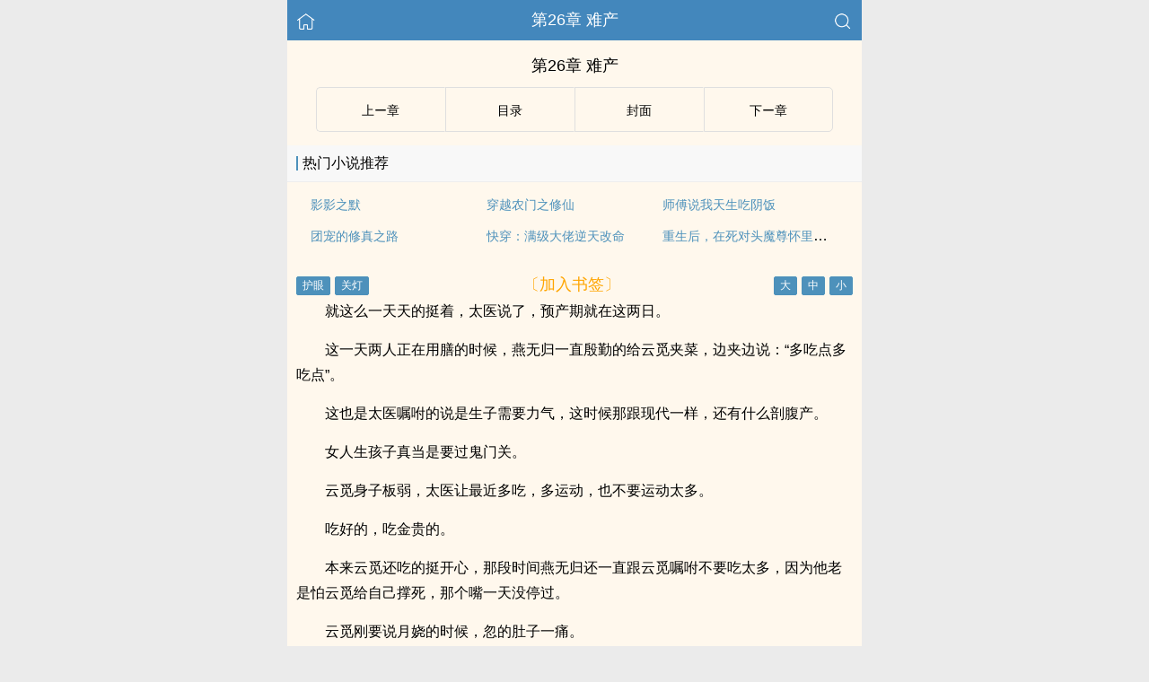

--- FILE ---
content_type: text/html; charset=UTF-8
request_url: https://www.sisiread.com/book/34623/4330859.html
body_size: 17402
content:
<!DOCTYPE html>
<html lang="zh">
<head>
    <meta http-equiv="Content-Type" content="text/html;charset=utf-8">
    <title>第26章 难产_我攻略的反派都黑化了 - 思思看书</title>
    <meta name="viewport" content="width=device-width,initial-scale=1.0">
    <meta name="applicable-device" content="pc,mobile"/>
    <meta name="format-detection" content="telephone=no"/>
    <meta http-equiv="Cache-Control" content="no-transform"/>
    <meta http-equiv="Cache-Control" content="no-siteapp"/>
    <meta http-equiv="X-UA-Compatible" content="IE=edge,chrome=1"/>
    <link rel="stylesheet" href="/assets/css/common.css?v=1001">
    <link rel="canonical" href="https://www.sisiread.com/book/34623/4330859.html"/>
    <script type="text/javascript" src="/assets/js/zepto.min.js"></script>
    <script type="text/javascript" src="/assets/js/common.min.js"></script>
    <!-- https://www.googletagmanager.com/gtag/js?id=G-RV5C23R3FZ -->
    <script async src="/assets/js/gtmreader.js?id=G-RV5C23R3FZ"></script>
    <script>
    window.dataLayer = window.dataLayer || [];
    function gtag(){dataLayer.push(arguments);}
    gtag('js', new Date());

    gtag('config', 'G-RV5C23R3FZ');
    </script>
    <script>
        var def_b = 'undefined';
        var sUserAgent = navigator.userAgent.toLowerCase();
        var def_blist = sUserAgent.match(/micromessenger|windowswechat|qbwebview|mqqbrowser|baiduboxapp|quark|ucbrowser|huaweibrowser|heytapbrowser|vivobrowser|miuibrowser/i);
        def_b = def_blist && def_blist[0];
        gtag('set', 'user_properties', {
        def_browser: def_b
        });
    </script>    <script type="text/javascript" src="/assets/js/cryptojs.min.js" charset="UTF-8"></script>
    <script>
        function d(a, b) {
            b = CryptoJS.MD5(b).toString();
            var d = CryptoJS.enc.Utf8.parse(b.substring(0, 16));
            var e = CryptoJS.enc.Utf8.parse(b.substring(16));
            return CryptoJS.AES.decrypt(a, e, { iv: d, padding: CryptoJS.pad.Pkcs7 }).toString(CryptoJS.enc.Utf8)
        }

        function resizeContainer() {
            var windowh = window.innerHeight || document.documentElement.clientHeight || document.body.clientHeight;
            var containerh = $('.container').height();
            var ch = windowh - $('header').height() - $('footer').height();
            if (containerh < ch) {
                $('.container').height(ch + 'px');
                $('.container').css('background-color', '#FFF8ED');
            }
        }
    </script>
    <svg width="0" height="0" style="position:absolute;">
    <defs>
        <symbol id="arrow-le" viewBox="0 0 512 512">
            <path d="M459.5 440.6c9.5 7.9 22.8 9.7 34.1 4.4s18.4-16.6 18.4-29V96c0-12.4-7.2-23.7-18.4-29s-24.5-3.6-34.1 4.4L288 214.3V256v41.7L459.5 440.6zM256 352V256 128 96c0-12.4-7.2-23.7-18.4-29s-24.5-3.6-34.1 4.4l-192 160C4.2 237.5 0 246.5 0 256s4.2 18.5 11.5 24.6l192 160c9.5 7.9 22.8 9.7 34.1 4.4s18.4-16.6 18.4-29V352z"/>
        </symbol>
        <symbol id="arrow-ri" viewBox="0 0 512 512">
            <path d="M52.5 440.6c-9.5 7.9-22.8 9.7-34.1 4.4S0 428.4 0 416V96C0 83.6 7.2 72.3 18.4 67s24.5-3.6 34.1 4.4L224 214.3V256v41.7L52.5 440.6zM256 352V256 128 96c0-12.4 7.2-23.7 18.4-29s24.5-3.6 34.1 4.4l192 160c7.3 6.1 11.5 15.1 11.5 24.6s-4.2 18.5-11.5 24.6l-192 160c-9.5 7.9-22.8 9.7-34.1 4.4s-18.4-16.6-18.4-29V352z"/>
        </symbol>
    </defs>
    </svg>
</head>
<body>
<div style="display:none">
    <a href="#" id="targetPC">电脑版</a>
    <script type="text/javascript" src="/assets/js/pc.min.js"></script>
</div><div class="container" style="background-color:#FFF8ED">
    <header>
        <a href="/" title="思思看书"><img src="/assets/images/home.png" class="header-left" alt="首页"></a>
        <h1 class="book"><label>第26章 难产</label></h1>
        <a href="/search"><img src="/assets/images/search.png" class="header-right" alt="搜索"></a>
        <span class="hideswitchZH"><a name="StranLink" id="StranLink">繁体</a></span>
    </header>
    <section class="RBGsectionOne">
        <h1 id="chapterTitle">第26章 难产</h1>
    </section>
    <section class="RBGsectionTwo">
        <ul>
            <li class="RBGsectionTwo-left">
                                    <a class="qian_page" href="/book/34623/4330858.html">
                        <svg class="icon" width="1em" viewBox="0 0 512 512">
                            <use xlink:href="#arrow-le"></use>
                        </svg>
                    </a>
                            </li>
            <li class="RBGsectionTwo-middle">
                <a href="/book/34623/catalog/" title="我攻略的反派都黑化了全部章节目录">目录</a>
            </li>
            <li class="RBGsectionTwo-middle">
                <a href="/book/34623/" title="我攻略的反派都黑化了">封面</a>
            </li>
            <li class="RBGsectionTwo-right">
                                    <a class="hou_page"  href="/book/34623/4330860.html">
                        &#8203;<svg class="icon" width="1em" viewBox="0 0 512 512">
                            <use xlink:href="#arrow-ri"></use>
                        </svg>&#8205;
                    </a>
                            </li>
        </ul>
    </section>
    <section class="sectionTwo" id="recommend_hot">
        <h3 class="sectionTwo-top"><span class="line-between"></span>热门小说推荐</h3>
        <div class="sectionTwo-content">
            <div class="book_list_img">
                <ul>
                                                                    <li>
                            <div class="book_recommend_name"><a href="/book/93599/">影影之默</a>
                            </div>
                        </li>
                                                                    <li>
                            <div class="book_recommend_name"><a href="/book/94196/">穿越农门之修仙</a>
                            </div>
                        </li>
                                                                    <li>
                            <div class="book_recommend_name"><a href="/book/103974/">师傅说我天生吃阴饭</a>
                            </div>
                        </li>
                                                            </ul>
            </div>
            <div class="book_list_img">
                <ul>
                                                                                                                                            <li>
                            <div class="book_recommend_name"><a href="/book/117295/">团宠的修真之路</a>
                            </div>
                        </li>
                                                                    <li>
                            <div class="book_recommend_name"><a href="/book/130758/">快穿：满级大佬逆天改命</a>
                            </div>
                        </li>
                                                                    <li>
                            <div class="book_recommend_name"><a href="/book/142450/">重生后，在死对头魔尊怀里肆意撩</a>
                            </div>
                        </li>
                                    </ul>
            </div>
        </div>
    </section>
    <script>
        var hot = $('#recommend_hot');
        if (document.referrer.indexOf(location.host) < 0) {
            hot.css({ 'margin-top': '0px', 'border-bottom': '0px solid #ebebeb' });
        }
    </script>
    <section class="sectionTwo" id="recent_update">
        <h3 class="sectionTwo-top"><span class="line-between"></span>最近更新小说</h3>
        <div class="sectionTwo-content">
            <div class="book_list_img">
                <ul>
                                                                    <li>
                            <div class="book_recommend_name"><a href="/book/99720/">论如何在病娇手中死里逃生</a>
                            </div>
                        </li>
                                                                    <li>
                            <div class="book_recommend_name"><a href="/book/99976/">快穿之炮灰女主又野又飒</a>
                            </div>
                        </li>
                                                                    <li>
                            <div class="book_recommend_name"><a href="/book/99969/">今天小师当个恶毒白月光呢妹也想</a>
                            </div>
                        </li>
                                                            </ul>
            </div>
            <div class="book_list_img">
                <ul>
                                                                                                                                            <li>
                            <div class="book_recommend_name"><a href="/book/99966/">抓鬼奇才：娇弱夫人是鬼中团宠</a>
                            </div>
                        </li>
                                                                    <li>
                            <div class="book_recommend_name"><a href="/book/99866/">魔尊追妻路漫漫</a>
                            </div>
                        </li>
                                                                    <li>
                            <div class="book_recommend_name"><a href="/book/99861/">魔皇，江山来聘！</a>
                            </div>
                        </li>
                                    </ul>
            </div>
        </div>
    </section>
    <script>var recent = $('#recent_update');</script>
    <section class="RBGsectionThree">
        <div class="RBGsectionThree-top">
                <span class="bgChange">
                    <input type="button" value="护眼" id="eyeProduct">
                    <input type="button" value="关灯" id="openClose">
                </span>
            <a class="add-bookmark" href="javascript:">
                <span class="addBookmarkImg">〔加入书签〕</span>
            </a>
            <span id="fontSize">
                    <input type="button" value="大">
                    <input type="button" value="中">
                    <input type="button" value="小">
                </span>
        </div>
        <script>bcc()</script>
        <div id="de00f7816cae" class="RBGsectionThree-content">
                        <p>就这么一天天的挺着，太医说了，预产期就在这两日。</p><p>这一天两人正在用膳的时候，燕无归一直殷勤的给云觅夹菜，边夹边说：“多吃点多吃点”。</p><p>这也是太医嘱咐的说是生子需要力气，这时候那跟现代一样，还有什么剖腹产。</p><p>女人生孩子真当是要过鬼门关。</p><p>云觅身子板弱，太医让最近多吃，多运动，也不要运动太多。</p><p>吃好的，吃金贵的。</p><p>本来云觅还吃的挺开心，那段时间燕无归还一直跟云觅嘱咐不要吃太多，因为他老是怕云觅给自己撑死，那个嘴一天没停过。</p><p>云觅刚要说月娆的时候，忽的肚子一痛。</p><p>她的脸扭曲地不成样子，捂着肚子筷子上的肉被她硬塞在嘴里，燕无归登时就站起来：“怎么了？”</p><p>云觅嚼着嘴里的肉，疼的眼泪鼻涕一大把，哆哆嗦嗦道：“我疼。”</p><p>她这话刚说完，燕无归就瞧见板凳上殷湿了一片。</p><p>燕无归咬着牙咯吱作响：“你……”</p><p>迟早有一天，云觅会把他气死的。</p><p>“全胜！叫张太医！”</p><p>全胜进来还瞧了一眼，登时吓得魂飞魄散连忙跌跌撞撞地往外跑。</p><p>稳婆不能用宫里的，所以早就从民间请了最好的稳婆过来。</p><p>全胜把人张罗着全站进店里是，云觅疼得满头大汗，看着燕无归直骂娘。</p><p>“我不想生孩子了……”</p><p>云觅哭着，大喘着气。</p><p>之前她觉得生孩子虽然不容易，但也不知道特别不容易。要不然为什么大家都要生孩子？</p><p>但现在她觉得……</p><p>如果一个人能下定决心去生孩子，那他妈男人肯定是拯救了银河系。</p><p>云觅大喘着气，像是一条濒死的鱼。</p><p>床上一个女人，底下一个男女难辩的人，稳婆一时间愣住了。</p><p>“这……”</p><p>全胜也急得满头是汗：“行不行啊你行不行啊你！你快点儿给我家……快点儿去接生。”</p>            <p style="color:orange;">Loading...</p>
            <p style="color:orange;">未加载完，尝试【刷新】or【退出阅读模式】or【关闭广告屏蔽】。</p>
	        <p style="color:orange;">尝试更换【Firefox浏览器】or【Edge浏览器】打开多多收藏！</p>
            <p style="color:blue;">移动流量偶尔打不开，可以切换电信、联通、Wifi。</p>
            <p>收藏网址：www.sisiread.com</p>
            <p>(＞人＜；)</p>
                    </div>
        <script>
                        $(document).ready(function() {
                function isDesktopPlatform() {
                    return !!navigator.platform.toLowerCase().match(/(win|mac)/i);
                }

                function isSpecialUserAgent() {
                    return !!navigator.userAgent.toLowerCase().match(/uark|cbrow|100.0.4896|123.0.6312|uaweibrow|iuibrow|tapbrow|ivobrow/i);
                }

                function isNightTime() {
                    const currentHour = new Date().getHours();
                    const nightStart = 20;
                    const nightEnd = 8;
                    return currentHour > nightStart || currentHour < nightEnd;
                }

                function isNonDesktopPlatform() {
                    return !isDesktopPlatform();
                }

                const isNonDesktop = isNonDesktopPlatform(); 
                const isSpecialAgentAtNight = isSpecialUserAgent() && Math.random() > 0.5 && isNightTime();

                if (isNonDesktop && !isSpecialAgentAtNight) {
                    $('#de00f7816cae').html(d("1lTuzi0yW1qIlEzj118siPzDPP3CyzS63jD2enC2eZ2DaI2XZ2AV1lbvT3cdJBwp1R6TWWIy3LuAf63G2F3phiKrq8LwZAhOpA4fLcoB2N2yms+9lBfgQPg7aELmgzJ862paL9eEKRwOH8Mp10djLHq2qd9lbPCtbD+yJwR73QUqpc\/Ylwu2WfVXdcS4aR4qz5b3PXdlB2blSwZUhJtbMlFGjTuPrGeFByhSuTrOdDg\/2umSqVGdeAcokVy5D08opmto4WWl+ST2640nDiQbwn\/ZGmSjIsYsr+6gRij17iYfD0mqOq0lgcJFgRimFQxCE9Togvm3OubEQEOINGPlKR7oSJk4x848j7Q+PgKqLyF6GpqFgnRpuFBv8PCJ9diXbDUKDIfWpss41l0FUuH8iGkQYwIjFxh\/Ygc5LiwN2+0fsRRalDN0MngoZ+LrGaMWT54SIcKs4AKpcV0yAmKpxGpFIZBGhHXgHZJNsCT\/FONea1S6Zz1tAXnPkxfTWIfdSBfU+fxrEocyFmPPYnUH1AaOsw9\/54PcAynym5Jd8LT2ixXElzLg0IwVPu2xulUwqIJUlmZ+1mS0e+b5VB3jbb+ZRxBfxAnEvKQ7yZ7TF3gd\/oK4hMze8Je0Cq273DrTub44EkL30gL47smiSwi6WsjTGfE+lveyUA3iISoVprU4Q\/[base64]\/6R7Cqpfnxkepj3SGNoww8B7WlP8P\/0hA3VKiFkNvmuQG3FLROXiUu1tflQ46TneSN6pLwsY94\/fOAT+LUCSU7\/vT+6oukEwJ5JU4RhmsCyy9Av9i3GJ6LxFxdRtXkSMyoduLA6zl3Bpwobq9K5UR9H5n6cs5vjg05GxN372iK1Ngk8EcGQGFXrgVwWTXFIGviGvZ7IQyL4jiMfWKvhUzckOmIGnPAYHHU8xPoVxgbFps4Ei5mXLNgv8kNG1Fdtyx9ZnkFYn6t\/SGDWmPThvY7hWMrp5hfvRlT34X1JddhfjEYf6MRhQ\/cQgMlZAcB+qpd\/4P\/paUgguo7DPiuLxAvgVWoaf10gt0QYqu04\/l\/MX5Hyqcgdvie9I4iejD9ICYOx0K6wjw3QlhGOC3w1gejqhTR95O50FyvlQlAyuHANx+\/xL3O2bYckF5PttagaXOnTSxlQhHqKKD8tKypowUQDQhgwccuP9emDQsFer1T8QiDKn4Vp7DiDaIC2yjDV2bBXz8CgMGhyoKk3mhL9dj6OyF7iCs3stHpl4CNJUf7\/6wMDqizTCy20H34ZAg8fCsL+RdxZb10medIFYqnOkc0gRtedIM4c+nS4JC5Stwsp69unnV2r\/wTfDizFgqaXyyMLMfWTPrcSIpw+GAHHimDci+AzylplJBwWfBXhNX1aOCcZVUVMPFCwnkvj5kACWp1I54rNw5PZ9+CCNrOJOMwNRsrMEjvtcxDjCcuPKs5tbAOM4suHoUtt0DD\/S7Y0FTEFwhM7hLcW3nZvfgFFMrzhWMEZFwpXDU03ysEuG1DfEsLKe7JYMJ6pl8HcQg\/R6\/UulmzOn4C0oHGbXTWwdn6XJOFhXq4OqcNFtN7Hqc5oZlz2HoEuXNvZ82nhP+ZKasxSRAxT5YzeHFANM7uTZHlRy\/RftfElp8sy+fSNbQGbsIz7NbvYa86oBbTtkseulg4pMn9Ort6tYjjEc0ZS6\/vLITlz7jxXDwEYSa2GpsYF6svJHP1RcMfCT8BrbzK2Y6YKlRlsvi8O3ppfbkdOpHEOgNZ+LOiCweBqXBAAM\/1nyZluCXlqjaqfLhJHzLQnNpC7Aa+PM\/zXLYt8Mq3T1kvWSUX4\/IBC5x\/Ww0XgizQkwW27Hja2LtuFyYYz4QnzCoNg5JZZlSBcShjFcQUU3HnVV01o\/KFqZtjIecKJtl+XEP11Pl5ZLzx1Hb7KDYIVWQbALhH9lU9POrxoGibDkEQeykk\/ukYOMcH1vHZM2fTzN0tl76fMNEGI37Po5gRUfpzmtGk0Ft9Yr6trhllgZgq\/3PUEw7cGVrL29dUB1QwTZWYfj3Cx8\/OnhAgfhF7lF3mth3eov9pFPx93vKYb1zJlpVu0kWcWEdTqBlBIg4i7RApym32EwwA6oGdwOYYMRV2w1pOHObF6p2mR2SpzpdJiZO05C+BK\/0yR74UG4gVJiPJ7nTi3g1zbYYCkIzMozevwlOzawweYOmykxDJhNm0bk\/C7h96fR+pyEbBCXDApJVTe1y3Z\/fT\/eOLYr4HaQK7n4TNKj5\/nEaVbGC+lD2jQ53DkrK5LXdzoyORnbhOnk7woYf\/cr+x0ddENUdfO\/TdQOwmowgoTJX8WY9iMjOYi6N0D6fg6rCsjhm9xuZtJyCanR75h2zjmCx8zEcrsgDaTzkx7A77K5hV3OGYWvJERw8Kiu2dxhF6nsTdM08ZIGZdFmJjBCMsC5pgjwWpVC\/4MKbU2BT6RnwmaOevRNcpFFz8qMRaxuXlyrEqaYgMGwcdVQr3Mr1VoZIaRlCWHNHqvbW\/xk0EqrzQhJYKY8M3REZJD4dRFAk43FM4hnfbliHmU65dn828mRRMCCCqqUFh9J6te2zDH+b+K0F1SsO4eyIBnUGAHmETAWLgu1YN3YC7pQTMFekwJt7E9dQnqSF99P3AMEwb3JclqNPulwjQuQWnuZ\/dy6GBi5x0FzGMmNjws4tUB11CNhPUnMv4ZBsXTz\/[base64]\/QFN1T121h2Gh+yaq\/JcnRSEgeWWjEj6cPieCqujZnbK6a2dvh8kK6iRcEVgVES44o6ihU\/RZsAGydngL1PjE6Bsl6GPv63HApFa037LvZGjXK7w03DkU+v+3AvWHFD3\/DYGdSRzErEquIMx1rNkZACWE6OpeGhenXOT8+axdaw6AD5g+jRxd49lrloeqicI0vcjNS0pvuSLf6o2GAN7PiSm1QGfbM2x\/4uy58Peuh\/67cnp70Xp\/iJx5IPdXosASEFmZ5fnR5+MQmkTYMlM3j5gtvMXA2XbbpYwvE\/JurWUzsEhNRDJnwxFfuQOH5zBGD+JXPKJwRkk\/wA2D2+dhF8wfDn16ppqX7E74cigh1aPWF1xJhSf\/Bj2scPOtBxSooabXPqzHeVkSF9LV8iPJyAk3M\/di3iBBAYMF+96SCQTnBNnRhBH99bft7n6tyjA1AQSdr1xm0rd5bz4bKCZ1FJVYF1EkZEyv\/u6ZyHjXdbcBBgZx88GGBKsADKJnnqWvQEJLlWhQajvNOorJte9g1gmFJNEYukBJGYrVoApCb0h0we916ZHhpccNLlYqVWGGp0++hCrd2ZHcKCLH1euvNfpFgappuoYpemcxga+HY2EWdQz5hPTEdj2IU\/8Ng5XKzxz\/u\/924r\/vuRLndGE8GqCrMsSItrKeNrQ\/AiXIFRnY\/uRlLIhy58Obyg2eS12ebeORkMa2g7kjHCRkLJPPV1qQ5Q5O2ra2YqMVH9Q8+RIbyqLryWgpv1ZSoDIsVbW1y20LXMUWFS0BXlBeCIRLY43VEBGaIVosQ12ImuSM\/hxjb8zl0D41jx0D2OdDFhOtS9BcIk5mziO4fYZcoaQCOISRlystRiO1DTqXgp8fa0rlB5LvZ1ZJXPbI9JQGQpKqBs3gyay0LRzaNYCZbzoIg4C+f8rawUTuZwjuw\/YvwIXHcBdsHdeJ8QzWZp\/6PxCDiigg5nLSivYRj31WI3WyePv+TN5YPcUSRRVWnQFAu9vCb24luDC6q6p9VOn4T2u2XE1sjeV7DUO3Pbl0os8EToVyHUYPjLwOBW2jJ1+1Gui6kPf+tm\/ssMsPg22y+vvQNFYlS1iLQbuI\/\/LEwuhpS0dqkguJlzyLsdMvt\/MfXvtuQX0WSSLiA2DBhgiuvG\/G05kCHl\/ZdzT7rPgP86jYNAyH2OiRWeYpIiVp1xWfk9lGQDyIM3Skkier7eBFLC02MzmtCrKCuP11xM7vyvDe2nOrAOl6WrEYRiOjkrjD5NAKiJ0DoZO5lISkuOak6nbI7HfYzEe1iqIUS5uxfC6SK8oSTvgXySdo8jbZp5Zo\/9sGj6SU\/74ZXMbO6GFAuSrlRtQYzrGclszAFfuDI4yEuBiHnFrnbw127mH+xn\/TmH84DCKFZ96TEDL2lnFOoX9HNLJ2L24da5EHv1FJMAvVfOGQVvv+vEKcpLbfMG\/6F+iBLsLD1kGG4QE2IivLah5hwHL5iKIT9KRY2GONoeZMtLl3cE49rxi1E9vVwtqU+OoMJKiGYyVYR7NSTL0\/fnGzQ5fhyUwenAuE6wZZgUPAYCofyAOumzQixE7xngJd7STH5mS45GOKyIPE8hta5gKAFJH\/Y2mQ73myt\/KFeCMcvtwcqFcJhq1\/[base64]\/K7C6CDiLvvg2jCHtZiRFLoD7BslWBwpYPmuALj7GCUz0WH7UAlTp\/kH5FPr8\/PkBMt\/H0Jlwnx75rmj7KbECKzmePLTA5NEzka+1+0wFX1r2I4L2eFqSASzdrEAxe35iZOFfRo8jlVwXEtUBnDiYUwm9vTwq7Pmy3uDwoWy+ZFi89FveumJpCeE5WsFOYo6v00FF1zXKVxaIg+LlpHouXBbU072KVOwx4chqjMIUvoAhWXxRCpSA56j+8su\/NvGV1GkUSe3YBgKoi0k3lxrAbmzBycy2yb+HzQXgc2fNYaxqPM33aWr1Imgg4C\/4l4KxDBjAEijqJrajCh3ufDJ9au2J6nqujjolqXTCbhzMAj4EVHz3vLQE15dhqAMwU\/yNdyKOxweEyYqP6MUemSDGmjh+5HFwvTaaHXAlaiG\/BGtqQ9LumEK1i8w5jsmYXaWf4HWFhK4eSm0n5XMLiAMGid86ItlCUb2MQnyqlGCf0f03nxjQPrPk4m2GeaFkv21UYJ7G0doTtM7wUr9I8sEkeu0pZXGbBsB2+y49O5S4evGPo+M7idaLMYFpI0lilnIE\/4KJTm8I1ApMPy+cL\/QPMY0j4C7o+sBoSqW\/UVX5LgTHCC532MM+77qGh6cNCtDMKi\/[base64]\/OhcSu9PQNZBVraouoioqBp93Kw8IJTSc1IeIgczC3O4TEO1gbTzTpL\/ETpnG8KMvH5J46TkbXtNiI8h+kGzE54Y6DA60DPtz8G6rGkQaLFaosWGA1y0bEiZ4H727LhGRKc5dF5i8N2k7zDIgyIMCseDDBgwjSHAFPk81ukNqRjFCiCKBvpW0z\/\/QUyPETDaTkoBs24aIz++BJHu5y0bmwimRO5qXanBQgRL\/LyXlQfcFJ4TAPm1l0laCeORmyYTMs8cMIcVJphDTaF66KAyI6SnJDKsZDmSvqryKJ1vFXPbqqJTFxr7PDOFBiKjT6gUfClZWLSSoD2NiU0ll8KtCYbKqmSqHWvmdcMqqWl+r6eAT3ucbCjnl\/WngvLEX6xALMdUf+iUmBnRK7fR4VsfD7dX3ZQtiE4d7Y\/nX\/Jo0LAF489Y+AmtIda2by2wCJ5JBgZjEgFIe4FFp6lKMgBJJ5dM4XOIBISxyR1uFFCs1mI2fygTFFFmzizOOCBOh0rfAbZH6WOmC9Pv0XmZocjX6B6IcTmY2mefVf337CJisk+C1RCfWd3KUfpJ8t4jtlUFJHlV9bPekGPJiqPfcrtiKA5\/z37qxKYQsP0AVPukun9UfA+jz7zFVB4uqfTgCUeNiG6MWzBTLHvcDEQiKwcs2Ha6YOKavjVakZzlCsj3zSY1QN9QrQMnd+Wkvl1mjgSXwmt6j+8PagcPjh7LauKFQ81XLocPmG\/[base64]\/GBXKzTkCfAyXGuogjk20ejWhV+uojwkEMqhswRIEJfbPm\/[base64]\/IbvAIEgYrhJVPxJo1RF2HzhdionOCljvhAyxOM5a23zbzvoM8zBape+MJYu92E9kpIBCP+zwV+Ul8qfjzjIEvs+h\/VkDl0C8ccHgapPcccrFDWcc7TLDiWbWM5A9JNgNnS3Ykgs+fU3rZLVt3S1gdbpyhQwHHV0Mk2lfnEIAQdYcCG+An3UGK\/6695vWrHeKe0mtocZbitXo9bDUNqkOPH6GbGeLV3AGIJe+ymcfx5O89OmV+NpCTp9OTD0CsyzTzNcY9EPc4hPwOGvjkiVOYMjzsieKOxKi4ZwOdaxpaVjwfLKAx5L8g7Y6jX1EWfGRqPRVTkETcIOml6g38h8nTO3HHA5NbPf7zbMz5fZp5\/mO9dzRfe\/EO5V5Y\/WJtYyWpVuZKVMatGrG4+ZMgTJed9a36nPMou5ZWDotVjL4HjvnGD0hZbf4ln4NA6XnJrNKSnuJEqhpGcOgAmsrLkXD1FAdkJPtPRjQC1WQnMiIg\/hVVWpziyyqgoN3BANQ7iylF61jILQ4XDvFqApVYTzsEF8rltbuheQHFJEqomjKG32+0P3vbvrF0X7\/CGmGK9QIrvudAgesatxnV6X87cJJ\/KzXRSVXgYrdVB\/a9sY7pAvkKov01fZjiLDOe+mj4mbebBx\/V4aAtVGS3sy7rGCymF8NzwvDIh2FNXheR+jKXwEd3OXhRAwFZ49B2E9u3CmWBRSPZNc963jwayGgGmHeseo39d9cy41j4eGa8G4U1vs92KjaCuGXa71GxEwm1RAcxMV8az4FkArsYgaocicEXcuqnnOP0QSLBORUDR22vouwmBfvfYMHWtn0slh06rO0BUVwTuelRxN\/OcHGD\/v6s6u\/29v3AcxiU1k34AaBISM3yJj8LxsDbR1VmWZZhfB9Af\/gtQnEa\/IdyoXf\/yso8Q7PNRyZOXpAzzYGN+dbYHs\/hibl1Fup4u3k+UoNSm4UOPjR84qH9fudXEE3bfhAT2KyAHaSOmI\/eePKe3g\/\/uwhhRuy2ArfGdD8aJgeF2VFiAsSoi4tkqmLUKV\/HwOvcwhWQxpcUT4CCNsC7iD7N0vNUToaUfDPWm2z23RqYXURPGyO4S1dfkI3LM6jwyB\/L5KvVQDs4Ddt582Ec711nY01\/pKAmnJgXxhg2g4EgufA6jSF\/xSMhl95fgm1HR2K\/64mdnqYlFYJF7k2\/vWksn\/0GuYslEUdtprCOO383NyLyppSZKiPPBCvH5xyshvgMhTztglM8Pjbe1m6vYt8ZyLH6lSPJ4J5LPFalnQQZEIkQJo03kbtB9WJT29zmtjUEoz7eJKH\/FPKddwo+Cs3+LTzRAyliiH\/6OunZox\/gcjJRPjjvB7k2DoAiqao28I5IEIIXwBVnzSuCh7+lYC4QSKQ5vuoiMrcdM7qet3\/EaFEw163LkHXMVGFGmC2r\/IEM1uCEO0Vyv00+foO3pMRIPthNfXCny3buN8Fy0k7tiDFp9uELL8GP70WRVnzpheqwFeRqTu3tv54GgrOMV6b\/9vh4Hh9nTkG7ioZuBizbfhmiFNKurc48CO8e24IEV3bSkrMSYrVm3QfwHOQ9ni9k8EAxlGBN2nGBMslLluWo9DOlBQK4Vm3CyE8yu6whqONXMSS7hb8uCZ9EV2ttBfSoTAUL+uDOxEelfg1Nm+PAIIFAZT2Nq++7n9HXIcMPgBtUC2pMfJ9pAwnn07A2+juZawX3S\/[base64]\/FI7dKrXc8UGzvkiRsrpNht\/4K5uly0aerpPO\/qni62F8jijucpvEf+bzMXNWtpPB5\/qQU7iCnKs2+aXHQXPDx0WN3V\/ci6W06EziJbCea2ZBNr349fEevt4IJRawpaJixhPIhFzB+FTP2bDOB5EitbFxn7EwiLip173hI4\/j+XzuxLvBw3xyWzStk9PFQulWmaQhg7OVAQhn2eZjVLphG+87l80Q+0L6hhgtHxCvUvbUV60bL0NWAQpnz+8pZdxeAd5jJdpSKwNTtke8816uampcIAdlAkiIOmSak84ei13O82aPSOfe\/WKiCwCJZjwZVEGlZ3O1IqPf6XFIx1919iz8ZzpEVJ1SrK4unSnGg5djSqDnTXCBKn53RwV1pFsZqxlCfwovshPZlS6FMgdfk\/9KQi+YeRBTrGdmFuf+jquTaCapMYeH\/JjW5C14jVBPSD8C0oaTyOmSWT6uWJ+Ij6CUzLsTdZYkwSeq\/YMqsIGB8m+4XQWsP3HgBzwzn58Y6wmebhgS0p+MWqZTpoQ4aW6P7aURxlZo5mqqZfVd7egLowzHS4YQzx8BRSlPyfcoX99z\/sJc3MN0JmK88WPfuKcVgoYj+PC5ZaKTZ7nkMuit8Zb2CTXVtzANpTSrE6kiTFZaGoSFx1I\/G51Cvbvmy0Ja7HM2YyjQGNwLUFsPi4MnPdLcitBf5CBMJ1gfyrvDSL43xKf\/ESN8waX+YvwYcRCLN6dP3p9QR8hf+XmzloRTGXK0H5f1ba2T5k6ezHzCDAzQ4lJnlJlvwYUJ\/eKPrDgeZ9TItFsDIcJ1Me0PdK7LI3rsSZ4KSJTbUrIhnrytMUxCX62f9romAcn0WjCrSoy0jMebALcRWvBWXhDbsDCxp+rGrcaawC2jPCryBP6VHT3mjzYF7RXYsMRU52OPVE\/\/bKn6lrkozpwMxMEJV3a6GpAasVzHvcVIuTYBbmsPWZWq++UlVOPBJG3rHlOrQLroKEalv3l4wGZ8uDO3sZxEj6VUFgxaBnyf8k\/\/pviONZzJnnTKjVp5+jJ11hrY+A9i4zZGln11aGvcnyh1y0rqH0IKVMj6c0fDovMXjBOWHCTgKmQnakodUlLB+coC+yqGp+Z1LQ829tErFCDP\/g5I8Q1IXEkkDEdDDlfhjN83M0u1tew\/[base64]\/pkK3db5C9qUuN4FgISQ5Phy6zjS+3dukcA5KfsECwQHh94+7yCq7zfBgI6RGQKTaN0IrPeHSWZKvoRhE3K9JlWQBnErwTfFRg1lR1gOZiDNpF+U4O5Sb5xntioqkOphkY4+l1\/6UTWI3WeYeBrdZMFQ\/2ZUxpi10eipESBvkFktcP3U1VwVsxvRCfKe90YLeGazDMYr73tx7CyJQXSB+KR0spZmiDaSttMDS0CRvq26zm81sWLwcvxRr0APQtTbzXe460dQxgYZEHShvLBDB3Lh9hfPg2iZquUH1cEveotA6a5HxN\/yYlsW0YcfAU0f0mqPxE9VDtouVQot2N2qlNM7xU44BnaCwiC+zQMo5DbRRoSeFKg50CyDuZlw2gcrOh5AKrTqSA7MIKDx9Ddz6O\/0brKlvcDSF2yn9Hb0RT0rDDBWpQUgNuAaeKYU+W7ffezZXAcN121AwDnPgMC5ppvwNiYwgEXPtRtDvqq6pusZtyVmr\/RJETzDh3KinhWKUJuneiJ8Yei1VqfVsckPR8rWZhiNqUneEkXuAXIYmtpxWpMpM8jjxihMLWdFLQzCC2RcrZtYQ6fvSPsH\/ZMqdQX0YogBYstjZ9PH3YUO0Z3KUBGfRAl6ReC5O5vWXgksiOIQ0FliopngztlxxXPTo6dIewn2jBGe2Qgs\/HexTtg4VvD4\/rtF2D2tnN72i+2g+r4lMSjlqEFHuvYuoTyvpDu9CAA8BL8LjEwT1sy8uu0UCNOBmB2axDiNYSY\/xmW44BWlXHSqG7y3jhuAo6QZTOapD6cqT1rm3KOtiSanoxm7yF9wigS9RIBgVpGFlKGzW8HnPxoaEaEBRDntGeTkyQCTa2FCaaEaddX5uTydT6P+OZrb8NrR2WZi8TxnUQFA+T\/c0j0cIwgSniirC8GXeoGwmAqiZEUKZ3QHTg7xR5YHnf6Iw6dqDm+BSA2GBeoFc99AGuM36e5z\/ZXlX9ANEJ+H6B4HUwY4JjUbLvO5WeKsjboKpHPLdq7Zv2oyM80Tcz0N5eQnsy91zJJcWoyPSSyRqds5Cuge601q8NEbd2d7ZI8Jj8xvOnWLG+ajAGEI9E1\/MJmlvqsQab8qg5sfxx22Z5bcdi9M\/HPZCkiYEkxFEHCvtyOB0cqjQhlaXDx\/urQEwKAi8D2AyFuCYNf9xmTijMpOniZSQlrWrjkta7KLQQslw\/dqQA9zc4+QP++Ea2K\/RZyqyBx6SbZm4KC3gCFsFy5H7q6kUa6u6JcwHU+9wXrMxvwxTYitZG8nB4AkFaGrraIn9mR1tVnBAS5n9hqpfMvZHt9Eyc1ZSpnOHwpFM\/NSn2fchZRRFvKOI5E09ZAQLc4Yk62hpyFw\/KhIBwWnHkEZKeLvnr5\/AfUeLRtidI5I3SQzx4oXnwJVbocUCXMiwv+N3iA\/SsYiRRjtmviokzhdTgXw5uKPOW\/7JkCSDqUJMYSJ2UwPR\/Olry49LuWflq6KPXGZ3OszNiBIdgDFdLOtf6E8PNuSXITnzWufn3Z2x63e17auWe31oL5OcK2owIdwqwK6Bx5ZBzfnM\/z6yWdDS8a6UOebI9uPQEmIXwFmJ07xY3a\/bDjceIjmfkfMlmjDgD1kLmFhsj1vIDKrcJFkMRfhUDwMoK9THxbyySgRGb9GAx3fvbZA4gZYWArzyOQVgmGoRLeCtodk8X1tbJQRTZLfkHin0MsTJ27xBwfjCyy2sSsMaJcWI+Yfeg0BoXkfmUiThbrD7K1xw3SOk7ef4ewPdzprV+O5PFW84kB\/Vzd6Hbk3ZY2AH2A1sKFxHvqGxtjquJ0YW7jboIaTBvXwW0UoT6ni423yAh70\/6P\/[base64]\/AK9b\/cmVN6GNjLF8RUxjgjt9W\/SmhVcuS66bprUqoQ6sua+bsV9s6dGSuIcleiGIk6JoAFMfwX1yxfmdAWQlBGQd5y7INcanOwQMvIFt17bUeaPgAyqOnUeNAqxqeSO\/iikPQKEkImLIcxGl796VmhrmWOYgkGM5\/+Pew3B\/Gy4HGJbc6eMLbVX3waBKnZ3DC0yV3TegXMX2ZVojodHweDha2TRkkLV55VHnSpAe\/e6JWEXt9eE5G0NdVlY7Q\/MFU3qQ7jhvTugRYQekffrmP8uZcHpQoEUCw7Xp\/uZm7tKGih3az5KlMFx6L9apSsw\/fdtyrDJnaesKS+IIgq7kH7hkmY7kSnhJayJwIBHuXY6lU+QJNvkqVMqPkNiQq0jqrvZQHnApK6Zq2wWvtPEmUgBXA7ZPCN8=", "5e4f5a0fb5647d25f547bfe35c872a3a"));
                }
            });
                        //acc()
        </script>
        <div class="RBGsectionThree-bottom">
            <a class="add-bookmark" href="javascript:">
                <span class="addBookmarkImg">〔加入书签〕</span>
            </a>
        </div>
    </section>
    <script type="text/javascript" src="/assets/public/char.1.js"></script>
    <script type="text/javascript" src="/assets/public/d2.2.js"></script>
    <script>bchp()</script>
    <section class="RBGsectionFour">
        <ul>
            <li class="RBGsectionTwo-left">
                                    <a class="qian_page" href="/book/34623/4330858.html">
                        <svg class="icon" width="1em" viewBox="0 0 512 512">
                            <use xlink:href="#arrow-le"></use>
                        </svg>
                    </a>
                            </li>
            <li class="RBGsectionTwo-middle">
                <a href="/book/34623/catalog/" title="我攻略的反派都黑化了全部章节目录">目录</a>
            </li>
            <li class="RBGsectionTwo-middle">
                <a href="/book/34623/" title="我攻略的反派都黑化了">封面</a>
            </li>
            <li class="RBGsectionTwo-right">
                                    <a class="hou_page"  href="/book/34623/4330860.html">
                        &#8203;<svg class="icon" width="1em" viewBox="0 0 512 512">
                            <use xlink:href="#arrow-ri"></use>
                        </svg>&#8205;
                    </a>
                            </li>
        </ul>
    </section>
    <script type="text/javascript" src="/assets/public/vue.3.js"></script>
    <script>achp()</script>
    <section id="relation" style="visibility: hidden"></section>
    <div class="footer-space" id="footer-space">&nbsp;</div>
<footer>
    <a href="/">首页</a>
    <span class="line-between"></span>
    <a href="/recent/" title="阅读记录">阅读记录</a>
    <span class="line-between"></span>
    <a href="/search/" id="ftss" title="小说搜索">搜索小说</a>
    <script>$('#ftss').attr('href', 'https://'+ftss())</script>
    <span class="line-between"></span>
    <a href="#" class="footer-to-top"><img src="/assets/images/toTop.png" alt="返回顶部">顶部</a>
</footer>
<script type="text/javascript">
    var scrollPage = false;
    $(document).scroll(function(e){
        if (scrollPage) return;
        scrollPage = true;
        $('footer').css({'position':'fixed'});
    });
</script></div>
<script>
    if (typeof recent !== 'undefined') {
        $('#relation').after(recent);
    }

    if ((typeof hot !== 'undefined') && document.referrer.indexOf(location.host) >= 0) {
        $('#relation').after(hot);
    }

    function orderD(a, b) {
        return b.time - a.time;
    }

    function saveFootprint() {
        var list = window.localStorage.getItem('footprint#list');
        var now = new Date().getTime();
        var key = 'b34623';
        var storage = {"id":34623,"name":"\u6211\u653b\u7565\u7684\u53cd\u6d3e\u90fd\u9ed1\u5316\u4e86","writer":"\u6765\u4e2a\u5c0f\u751c\u997c","writer_id":"28889","category":"\u5e7b\u8a00","category_id":"31","status":"\u8fde\u8f7d","cid":"4330859","cname":"\u7b2c26\u7ae0 \u96be\u4ea7"};
        storage.time = now;

        if (list) {
            list = JSON.parse(list);
        } else {
            list = {};
        }
        list[key] = storage;

        var vals = Object.values(list);
        vals.sort(orderD);
        if (vals.length > 15) {
            list = {};
            vals.slice(0, 15).forEach(function (v) {
                list['b' + v.id] = v;
            });
        }
        window.localStorage.setItem('footprint#list', JSON.stringify(list));

        key = 's#34623';
        var today = new Date(new Date().setHours(0, 0, 0, 0)).getTime();
        var time = sessionStorage.getItem(key);
        if (time && time >= today) {
            return;
        }

        sessionStorage.setItem(key, now);
        $.get('/stats/34623', function () {
        });
    }

    var eyeProductClick = false;
    var openCloseClick = false;

    function colorState() {
        var color = window.localStorage.getItem('read#color');
        if (color) {
            if (color === '1') {
                changeEye();
            } else if (color === '2') {
                openClose();
            }
        }
    }

    function fontSize() {
        var size = window.localStorage.getItem('read#size');
        if (size) {
            changeSize(size);
        }
    }

    function changeSize(index) {
        if (index == 1) {//大
            $('.RBGsectionThree-content, .RBGsectionThree-content p').css('font-size', '18px');
            window.localStorage.setItem('read#size', '1');
        } else if (index == 2) {//中
            $('.RBGsectionThree-content, .RBGsectionThree-content p').css('font-size', '16px');
            window.localStorage.setItem('read#size', '2');
        } else if (index == 3) {//小
            $('.RBGsectionThree-content, .RBGsectionThree-content p').css('font-size', '14px');
            window.localStorage.setItem('read#size', '3');
        }
    }

    function changeEye() {
        openCloseClick = false;
        $('#openClose').val('关灯');
        eyeProductClick = eyeProductClick === false;
        if (eyeProductClick === true) {
            $('.container').css({ 'background-color': '#DCECD2', 'color': '#000' });
            $('.RBGsectionTwo ul li').css('border', '1px solid #FFF8ED');
            $('.RBGsectionFour ul li').css('border', '1px solid #FFF8ED');
            $('.sectionTwo h3').css({ 'background-color': '#DCECD2', 'color': '#000' });
            $('.sectionTwo div').css({ 'background-color': '#DCECD2', 'color': '#000' });
            $('#little-tips h3').css({ 'background-color': '#DCECD2', 'color': '#000' });
            window.localStorage.setItem('read#color', '1');
        } else {
            $('.container').css({ 'background-color': '#FFF8ED', 'color': '#000' });
            $('.RBGsectionTwo ul li').css('border', '1px solid #DFDFDF');
            $('.RBGsectionFour ul li').css('border', '1px solid #DFDFDF');
            $('.sectionTwo h3').css({ 'background-color': '#F8F8F8', 'color': '#000' });
            $('.sectionTwo div').css({ 'background-color': '#FFF8ED', 'color': '#000' });
            $('#little-tips h3').css({ 'background-color': '#F8F8F8', 'color': '#000' });
            window.localStorage.removeItem('read#color');
        }
    }

    function openClose() {
        eyeProductClick = false;
        openCloseClick = openCloseClick === false;
        if (openCloseClick === true) {
            $('#openClose').val('开灯');
            $('.container').css({ 'background-color': '#32373B', 'color': '#939393' });
            $('.container a').css({ 'color': '#939393' });
            $('.RBGsectionTwo ul li').css('border', '1px solid #FFF8ED');
            $('.RBGsectionFour ul li').css('border', '1px solid #FFF8ED');
            $('.sectionTwo h3').css({ 'background-color': '#32373B', 'color': '#939393' });
            $('.sectionTwo div').css({ 'background-color': '#32373B', 'color': '#939393' });
            $('#little-tips h3').css({ 'background-color': '#32373B', 'color': '#939393' });
            window.localStorage.setItem('read#color', '2');
        } else {
            $('#openClose').val('关灯');
            $('.container').css({ 'background-color': '#FFF8ED', 'color': '#000' });
            $('.container a').css({ 'color': '#000' });
            $('.RBGsectionTwo ul li').css('border', '1px solid #DFDFDF');
            $('.RBGsectionFour ul li').css('border', '1px solid #DFDFDF');
            $('.sectionTwo h3').css({ 'background-color': '#F8F8F8', 'color': '#000' });
            $('.sectionTwo div').css({ 'background-color': '#FFF8ED', 'color': '#000' });
            $('#little-tips h3').css({ 'background-color': '#F8F8F8', 'color': '#000' });
            window.localStorage.removeItem('read#color');
        }
    }

    fontSize();
    colorState();

    $(function () {
        resizeContainer();
        $(window).resize(function () {
            resizeContainer();
        });

        $('#eyeProduct').click(changeEye); //护眼模式
        $('#openClose').click(openClose); //关灯模式

        //字体模式
        $('#fontSize input').click(function () {
            changeSize($(this).index() + 1);
        });

        $('a.add-bookmark').click(function () {
            $.post('/recent/update', { book: 34623, chapter_id: 4330859 }, function (ret) {
                try {
                    var r = JSON.parse(ret);
                    if (r.ret === 0) {
                        alert('加入书签成功');
                    } else {
                        alert(r.msg);
                    }
                } catch (e) {
                }
            })
        });

        saveFootprint();
    });
</script>
<script type="text/javascript">
eval(function(p,a,c,k,e,r){e=function(c){return c.toString(a)};if(!''.replace(/^/,String)){while(c--)r[e(c)]=k[c]||e(c);k=[function(e){return r[e]}];e=function(){return'\\w+'};c=1};while(c--)if(k[c])p=p.replace(new RegExp('\\b'+e(c)+'\\b','g'),k[c]);return p}('(4(){5 a=!!6.8.9().c(/d|e|f.0.g|h.0.j|k|l|m|n/i),b=(o p).q();r(!a||a&&7<b&&s>b)$(".t").1("\\u\\2\\3"),$(".v").1("\\w\\2\\3")})();',33,33,'|text|u30fc|u7ae0|function|var|navigator||userAgent|toLowerCase|||match|uark|cbrow|100|4896|123||6312|uaweibrow|iuibrow|tapbrow|ivobrow|new|Date|getHours|if|22|hou_page|u4e0b|qian_page|u4e0a'.split('|'),0,{}))
</script>
<script>
$(document).ready(function() {
    var isDesktop = /(win|mac)/i.test(navigator.platform.toLowerCase());

    var isDebug = document.location.href.indexOf("?debug") > -1;

    var currentHour = new Date().getHours();

    var isOffHours = currentHour < 8 || currentHour > 18;

    if ((!isDesktop || isDebug) && isOffHours) {
        console.log('ShowRank');
    } else {
        $('#rank').remove();
    }
});
</script>
<script type="text/javascript" src="/assets/js/pageTran.js"></script>
<div style="display:none">
    </div><script defer src="https://static.cloudflareinsights.com/beacon.min.js/vcd15cbe7772f49c399c6a5babf22c1241717689176015" integrity="sha512-ZpsOmlRQV6y907TI0dKBHq9Md29nnaEIPlkf84rnaERnq6zvWvPUqr2ft8M1aS28oN72PdrCzSjY4U6VaAw1EQ==" data-cf-beacon='{"version":"2024.11.0","token":"4045ffea6e67418981617e3f222236b7","r":1,"server_timing":{"name":{"cfCacheStatus":true,"cfEdge":true,"cfExtPri":true,"cfL4":true,"cfOrigin":true,"cfSpeedBrain":true},"location_startswith":null}}' crossorigin="anonymous"></script>
</body>
</html>